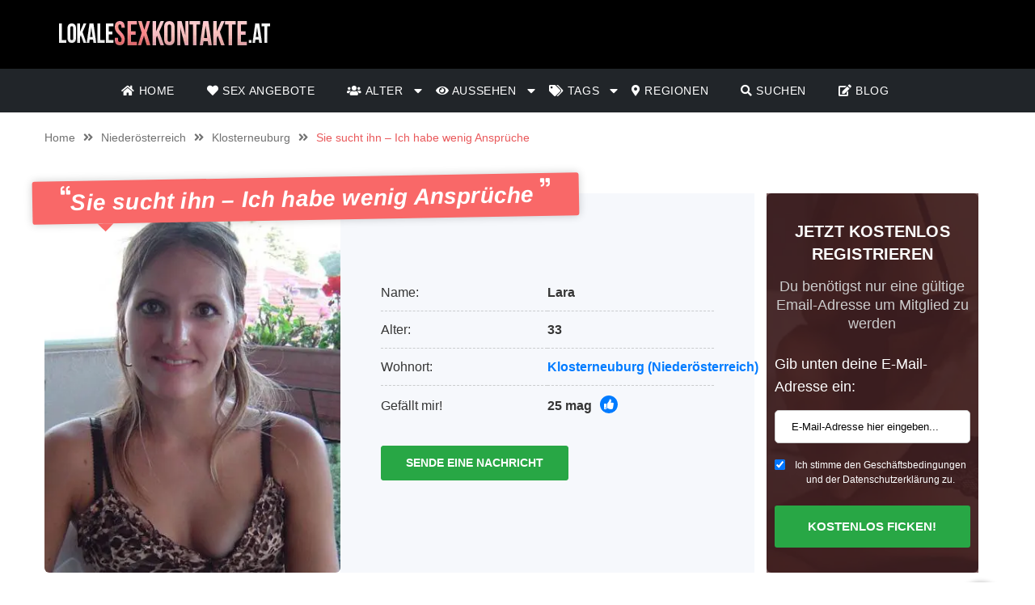

--- FILE ---
content_type: text/html; charset=UTF-8
request_url: https://lokalesexkontakte.at/angebot/sie-sucht-ihn-ich-habe-wenig-anspruche/
body_size: 16143
content:
<!doctype html><html class="no-js" lang="nl-NL"><head><meta charset="UTF-8" /><meta http-equiv="x-ua-compatible" content="ie=edge"><meta name="description" content="Du musst recht groß sein, ca. in meinem Alter sein und dich gut um Frauen kümmern und schön gefällst du mir. Außerdem solltest du ein Sexkontakt aus K..."><meta name="viewport" content="width=device-width, initial-scale=1, shrink-to-fit=no"><meta name="theme-color" content="#FF6B2D"><link rel="stylesheet" media="print" onload="this.onload=null;this.media='all';" id="ao_optimized_gfonts" href="https://fonts.googleapis.com/css?family=Lato%3A300%2C400%2C700%2C800%2C900&amp;display=swap"><link rel="shortcut icon" href="https://lokalesexkontakte.at/wp-content/themes/wpb/assets/img/favicon.png" type="image/x-icon"><link rel="icon" href="https://lokalesexkontakte.at/wp-content/themes/wpb/assets/img/favicon.png" type="image/x-icon"><meta name='robots' content='index, follow, max-image-preview:large, max-snippet:-1, max-video-preview:-1' /><title>Sie sucht ihn - Ich habe wenig Ansprüche - lokalesexkontakte.at</title><link rel="canonical" href="https://lokalesexkontakte.at/angebot/sie-sucht-ihn-ich-habe-wenig-anspruche/" /><meta name="twitter:card" content="summary_large_image" /><meta name="twitter:title" content="Sie sucht ihn - Ich habe wenig Ansprüche - lokalesexkontakte.at" /><meta name="twitter:image" content="https://lokalesexkontakte.at/wp-content/uploads/2021/03/146679.jpg" /><meta name="twitter:label1" content="Geschatte leestijd" /><meta name="twitter:data1" content="1 minuut" /> <script type="application/ld+json" class="yoast-schema-graph">{"@context":"https://schema.org","@graph":[{"@type":"WebPage","@id":"https://lokalesexkontakte.at/angebot/sie-sucht-ihn-ich-habe-wenig-anspruche/","url":"https://lokalesexkontakte.at/angebot/sie-sucht-ihn-ich-habe-wenig-anspruche/","name":"Sie sucht ihn - Ich habe wenig Ansprüche - lokalesexkontakte.at","isPartOf":{"@id":"https://lokalesexkontakte.at/#website"},"primaryImageOfPage":{"@id":"https://lokalesexkontakte.at/angebot/sie-sucht-ihn-ich-habe-wenig-anspruche/#primaryimage"},"image":{"@id":"https://lokalesexkontakte.at/angebot/sie-sucht-ihn-ich-habe-wenig-anspruche/#primaryimage"},"thumbnailUrl":"https://lokalesexkontakte.at/wp-content/uploads/2021/03/146679.jpg","datePublished":"2021-03-23T07:43:37+00:00","dateModified":"2024-06-22T02:56:02+00:00","breadcrumb":{"@id":"https://lokalesexkontakte.at/angebot/sie-sucht-ihn-ich-habe-wenig-anspruche/#breadcrumb"},"inLanguage":"nl-NL","potentialAction":[{"@type":"ReadAction","target":["https://lokalesexkontakte.at/angebot/sie-sucht-ihn-ich-habe-wenig-anspruche/"]}]},{"@type":"ImageObject","inLanguage":"nl-NL","@id":"https://lokalesexkontakte.at/angebot/sie-sucht-ihn-ich-habe-wenig-anspruche/#primaryimage","url":"https://lokalesexkontakte.at/wp-content/uploads/2021/03/146679.jpg","contentUrl":"https://lokalesexkontakte.at/wp-content/uploads/2021/03/146679.jpg","width":500,"height":500},{"@type":"BreadcrumbList","@id":"https://lokalesexkontakte.at/angebot/sie-sucht-ihn-ich-habe-wenig-anspruche/#breadcrumb","itemListElement":[{"@type":"ListItem","position":1,"name":"Home","item":"https://lokalesexkontakte.at/"},{"@type":"ListItem","position":2,"name":"Angebot","item":"https://lokalesexkontakte.at/angebot/"},{"@type":"ListItem","position":3,"name":"Sie sucht ihn &#8211; Ich habe wenig Ansprüche"}]},{"@type":"WebSite","@id":"https://lokalesexkontakte.at/#website","url":"https://lokalesexkontakte.at/","name":"lokalesexkontakte.at","description":"Auf der Suche nach einem Sexkontakt? Auf lokalesexkontakte.at findest du sofort Sexanzeigen aus deiner Umgebung.","publisher":{"@id":"https://lokalesexkontakte.at/#organization"},"potentialAction":[{"@type":"SearchAction","target":{"@type":"EntryPoint","urlTemplate":"https://lokalesexkontakte.at/?s={search_term_string}"},"query-input":{"@type":"PropertyValueSpecification","valueRequired":true,"valueName":"search_term_string"}}],"inLanguage":"nl-NL"},{"@type":"Organization","@id":"https://lokalesexkontakte.at/#organization","name":"lokalesexkontakte.at","url":"https://lokalesexkontakte.at/","logo":{"@type":"ImageObject","inLanguage":"nl-NL","@id":"https://lokalesexkontakte.at/#/schema/logo/image/","url":"https://lokalesexkontakte.at/wp-content/uploads/2020/12/cropped-Lokalesexkontakte.at_.png","contentUrl":"https://lokalesexkontakte.at/wp-content/uploads/2020/12/cropped-Lokalesexkontakte.at_.png","width":287,"height":45,"caption":"lokalesexkontakte.at"},"image":{"@id":"https://lokalesexkontakte.at/#/schema/logo/image/"}}]}</script> <link href='https://fonts.gstatic.com' crossorigin='anonymous' rel='preconnect' /><link rel="alternate" type="application/rss+xml" title="lokalesexkontakte.at &raquo; Sie sucht ihn &#8211; Ich habe wenig Ansprüche reacties feed" href="https://lokalesexkontakte.at/angebot/sie-sucht-ihn-ich-habe-wenig-anspruche/feed/" /><link rel="alternate" title="oEmbed (JSON)" type="application/json+oembed" href="https://lokalesexkontakte.at/wp-json/oembed/1.0/embed?url=https%3A%2F%2Flokalesexkontakte.at%2Fangebot%2Fsie-sucht-ihn-ich-habe-wenig-anspruche%2F" /><link rel="alternate" title="oEmbed (XML)" type="text/xml+oembed" href="https://lokalesexkontakte.at/wp-json/oembed/1.0/embed?url=https%3A%2F%2Flokalesexkontakte.at%2Fangebot%2Fsie-sucht-ihn-ich-habe-wenig-anspruche%2F&#038;format=xml" /><style id='wp-img-auto-sizes-contain-inline-css' type='text/css'>img:is([sizes=auto i],[sizes^="auto," i]){contain-intrinsic-size:3000px 1500px}
/*# sourceURL=wp-img-auto-sizes-contain-inline-css */</style><style id='wp-block-library-inline-css' type='text/css'>:root{--wp-block-synced-color:#7a00df;--wp-block-synced-color--rgb:122,0,223;--wp-bound-block-color:var(--wp-block-synced-color);--wp-editor-canvas-background:#ddd;--wp-admin-theme-color:#007cba;--wp-admin-theme-color--rgb:0,124,186;--wp-admin-theme-color-darker-10:#006ba1;--wp-admin-theme-color-darker-10--rgb:0,107,160.5;--wp-admin-theme-color-darker-20:#005a87;--wp-admin-theme-color-darker-20--rgb:0,90,135;--wp-admin-border-width-focus:2px}@media (min-resolution:192dpi){:root{--wp-admin-border-width-focus:1.5px}}.wp-element-button{cursor:pointer}:root .has-very-light-gray-background-color{background-color:#eee}:root .has-very-dark-gray-background-color{background-color:#313131}:root .has-very-light-gray-color{color:#eee}:root .has-very-dark-gray-color{color:#313131}:root .has-vivid-green-cyan-to-vivid-cyan-blue-gradient-background{background:linear-gradient(135deg,#00d084,#0693e3)}:root .has-purple-crush-gradient-background{background:linear-gradient(135deg,#34e2e4,#4721fb 50%,#ab1dfe)}:root .has-hazy-dawn-gradient-background{background:linear-gradient(135deg,#faaca8,#dad0ec)}:root .has-subdued-olive-gradient-background{background:linear-gradient(135deg,#fafae1,#67a671)}:root .has-atomic-cream-gradient-background{background:linear-gradient(135deg,#fdd79a,#004a59)}:root .has-nightshade-gradient-background{background:linear-gradient(135deg,#330968,#31cdcf)}:root .has-midnight-gradient-background{background:linear-gradient(135deg,#020381,#2874fc)}:root{--wp--preset--font-size--normal:16px;--wp--preset--font-size--huge:42px}.has-regular-font-size{font-size:1em}.has-larger-font-size{font-size:2.625em}.has-normal-font-size{font-size:var(--wp--preset--font-size--normal)}.has-huge-font-size{font-size:var(--wp--preset--font-size--huge)}.has-text-align-center{text-align:center}.has-text-align-left{text-align:left}.has-text-align-right{text-align:right}.has-fit-text{white-space:nowrap!important}#end-resizable-editor-section{display:none}.aligncenter{clear:both}.items-justified-left{justify-content:flex-start}.items-justified-center{justify-content:center}.items-justified-right{justify-content:flex-end}.items-justified-space-between{justify-content:space-between}.screen-reader-text{border:0;clip-path:inset(50%);height:1px;margin:-1px;overflow:hidden;padding:0;position:absolute;width:1px;word-wrap:normal!important}.screen-reader-text:focus{background-color:#ddd;clip-path:none;color:#444;display:block;font-size:1em;height:auto;left:5px;line-height:normal;padding:15px 23px 14px;text-decoration:none;top:5px;width:auto;z-index:100000}html :where(.has-border-color){border-style:solid}html :where([style*=border-top-color]){border-top-style:solid}html :where([style*=border-right-color]){border-right-style:solid}html :where([style*=border-bottom-color]){border-bottom-style:solid}html :where([style*=border-left-color]){border-left-style:solid}html :where([style*=border-width]){border-style:solid}html :where([style*=border-top-width]){border-top-style:solid}html :where([style*=border-right-width]){border-right-style:solid}html :where([style*=border-bottom-width]){border-bottom-style:solid}html :where([style*=border-left-width]){border-left-style:solid}html :where(img[class*=wp-image-]){height:auto;max-width:100%}:where(figure){margin:0 0 1em}html :where(.is-position-sticky){--wp-admin--admin-bar--position-offset:var(--wp-admin--admin-bar--height,0px)}@media screen and (max-width:600px){html :where(.is-position-sticky){--wp-admin--admin-bar--position-offset:0px}}

/*# sourceURL=wp-block-library-inline-css */</style><style id='global-styles-inline-css' type='text/css'>:root{--wp--preset--aspect-ratio--square: 1;--wp--preset--aspect-ratio--4-3: 4/3;--wp--preset--aspect-ratio--3-4: 3/4;--wp--preset--aspect-ratio--3-2: 3/2;--wp--preset--aspect-ratio--2-3: 2/3;--wp--preset--aspect-ratio--16-9: 16/9;--wp--preset--aspect-ratio--9-16: 9/16;--wp--preset--color--black: #000000;--wp--preset--color--cyan-bluish-gray: #abb8c3;--wp--preset--color--white: #ffffff;--wp--preset--color--pale-pink: #f78da7;--wp--preset--color--vivid-red: #cf2e2e;--wp--preset--color--luminous-vivid-orange: #ff6900;--wp--preset--color--luminous-vivid-amber: #fcb900;--wp--preset--color--light-green-cyan: #7bdcb5;--wp--preset--color--vivid-green-cyan: #00d084;--wp--preset--color--pale-cyan-blue: #8ed1fc;--wp--preset--color--vivid-cyan-blue: #0693e3;--wp--preset--color--vivid-purple: #9b51e0;--wp--preset--gradient--vivid-cyan-blue-to-vivid-purple: linear-gradient(135deg,rgb(6,147,227) 0%,rgb(155,81,224) 100%);--wp--preset--gradient--light-green-cyan-to-vivid-green-cyan: linear-gradient(135deg,rgb(122,220,180) 0%,rgb(0,208,130) 100%);--wp--preset--gradient--luminous-vivid-amber-to-luminous-vivid-orange: linear-gradient(135deg,rgb(252,185,0) 0%,rgb(255,105,0) 100%);--wp--preset--gradient--luminous-vivid-orange-to-vivid-red: linear-gradient(135deg,rgb(255,105,0) 0%,rgb(207,46,46) 100%);--wp--preset--gradient--very-light-gray-to-cyan-bluish-gray: linear-gradient(135deg,rgb(238,238,238) 0%,rgb(169,184,195) 100%);--wp--preset--gradient--cool-to-warm-spectrum: linear-gradient(135deg,rgb(74,234,220) 0%,rgb(151,120,209) 20%,rgb(207,42,186) 40%,rgb(238,44,130) 60%,rgb(251,105,98) 80%,rgb(254,248,76) 100%);--wp--preset--gradient--blush-light-purple: linear-gradient(135deg,rgb(255,206,236) 0%,rgb(152,150,240) 100%);--wp--preset--gradient--blush-bordeaux: linear-gradient(135deg,rgb(254,205,165) 0%,rgb(254,45,45) 50%,rgb(107,0,62) 100%);--wp--preset--gradient--luminous-dusk: linear-gradient(135deg,rgb(255,203,112) 0%,rgb(199,81,192) 50%,rgb(65,88,208) 100%);--wp--preset--gradient--pale-ocean: linear-gradient(135deg,rgb(255,245,203) 0%,rgb(182,227,212) 50%,rgb(51,167,181) 100%);--wp--preset--gradient--electric-grass: linear-gradient(135deg,rgb(202,248,128) 0%,rgb(113,206,126) 100%);--wp--preset--gradient--midnight: linear-gradient(135deg,rgb(2,3,129) 0%,rgb(40,116,252) 100%);--wp--preset--font-size--small: 13px;--wp--preset--font-size--medium: 20px;--wp--preset--font-size--large: 36px;--wp--preset--font-size--x-large: 42px;--wp--preset--spacing--20: 0.44rem;--wp--preset--spacing--30: 0.67rem;--wp--preset--spacing--40: 1rem;--wp--preset--spacing--50: 1.5rem;--wp--preset--spacing--60: 2.25rem;--wp--preset--spacing--70: 3.38rem;--wp--preset--spacing--80: 5.06rem;--wp--preset--shadow--natural: 6px 6px 9px rgba(0, 0, 0, 0.2);--wp--preset--shadow--deep: 12px 12px 50px rgba(0, 0, 0, 0.4);--wp--preset--shadow--sharp: 6px 6px 0px rgba(0, 0, 0, 0.2);--wp--preset--shadow--outlined: 6px 6px 0px -3px rgb(255, 255, 255), 6px 6px rgb(0, 0, 0);--wp--preset--shadow--crisp: 6px 6px 0px rgb(0, 0, 0);}:where(.is-layout-flex){gap: 0.5em;}:where(.is-layout-grid){gap: 0.5em;}body .is-layout-flex{display: flex;}.is-layout-flex{flex-wrap: wrap;align-items: center;}.is-layout-flex > :is(*, div){margin: 0;}body .is-layout-grid{display: grid;}.is-layout-grid > :is(*, div){margin: 0;}:where(.wp-block-columns.is-layout-flex){gap: 2em;}:where(.wp-block-columns.is-layout-grid){gap: 2em;}:where(.wp-block-post-template.is-layout-flex){gap: 1.25em;}:where(.wp-block-post-template.is-layout-grid){gap: 1.25em;}.has-black-color{color: var(--wp--preset--color--black) !important;}.has-cyan-bluish-gray-color{color: var(--wp--preset--color--cyan-bluish-gray) !important;}.has-white-color{color: var(--wp--preset--color--white) !important;}.has-pale-pink-color{color: var(--wp--preset--color--pale-pink) !important;}.has-vivid-red-color{color: var(--wp--preset--color--vivid-red) !important;}.has-luminous-vivid-orange-color{color: var(--wp--preset--color--luminous-vivid-orange) !important;}.has-luminous-vivid-amber-color{color: var(--wp--preset--color--luminous-vivid-amber) !important;}.has-light-green-cyan-color{color: var(--wp--preset--color--light-green-cyan) !important;}.has-vivid-green-cyan-color{color: var(--wp--preset--color--vivid-green-cyan) !important;}.has-pale-cyan-blue-color{color: var(--wp--preset--color--pale-cyan-blue) !important;}.has-vivid-cyan-blue-color{color: var(--wp--preset--color--vivid-cyan-blue) !important;}.has-vivid-purple-color{color: var(--wp--preset--color--vivid-purple) !important;}.has-black-background-color{background-color: var(--wp--preset--color--black) !important;}.has-cyan-bluish-gray-background-color{background-color: var(--wp--preset--color--cyan-bluish-gray) !important;}.has-white-background-color{background-color: var(--wp--preset--color--white) !important;}.has-pale-pink-background-color{background-color: var(--wp--preset--color--pale-pink) !important;}.has-vivid-red-background-color{background-color: var(--wp--preset--color--vivid-red) !important;}.has-luminous-vivid-orange-background-color{background-color: var(--wp--preset--color--luminous-vivid-orange) !important;}.has-luminous-vivid-amber-background-color{background-color: var(--wp--preset--color--luminous-vivid-amber) !important;}.has-light-green-cyan-background-color{background-color: var(--wp--preset--color--light-green-cyan) !important;}.has-vivid-green-cyan-background-color{background-color: var(--wp--preset--color--vivid-green-cyan) !important;}.has-pale-cyan-blue-background-color{background-color: var(--wp--preset--color--pale-cyan-blue) !important;}.has-vivid-cyan-blue-background-color{background-color: var(--wp--preset--color--vivid-cyan-blue) !important;}.has-vivid-purple-background-color{background-color: var(--wp--preset--color--vivid-purple) !important;}.has-black-border-color{border-color: var(--wp--preset--color--black) !important;}.has-cyan-bluish-gray-border-color{border-color: var(--wp--preset--color--cyan-bluish-gray) !important;}.has-white-border-color{border-color: var(--wp--preset--color--white) !important;}.has-pale-pink-border-color{border-color: var(--wp--preset--color--pale-pink) !important;}.has-vivid-red-border-color{border-color: var(--wp--preset--color--vivid-red) !important;}.has-luminous-vivid-orange-border-color{border-color: var(--wp--preset--color--luminous-vivid-orange) !important;}.has-luminous-vivid-amber-border-color{border-color: var(--wp--preset--color--luminous-vivid-amber) !important;}.has-light-green-cyan-border-color{border-color: var(--wp--preset--color--light-green-cyan) !important;}.has-vivid-green-cyan-border-color{border-color: var(--wp--preset--color--vivid-green-cyan) !important;}.has-pale-cyan-blue-border-color{border-color: var(--wp--preset--color--pale-cyan-blue) !important;}.has-vivid-cyan-blue-border-color{border-color: var(--wp--preset--color--vivid-cyan-blue) !important;}.has-vivid-purple-border-color{border-color: var(--wp--preset--color--vivid-purple) !important;}.has-vivid-cyan-blue-to-vivid-purple-gradient-background{background: var(--wp--preset--gradient--vivid-cyan-blue-to-vivid-purple) !important;}.has-light-green-cyan-to-vivid-green-cyan-gradient-background{background: var(--wp--preset--gradient--light-green-cyan-to-vivid-green-cyan) !important;}.has-luminous-vivid-amber-to-luminous-vivid-orange-gradient-background{background: var(--wp--preset--gradient--luminous-vivid-amber-to-luminous-vivid-orange) !important;}.has-luminous-vivid-orange-to-vivid-red-gradient-background{background: var(--wp--preset--gradient--luminous-vivid-orange-to-vivid-red) !important;}.has-very-light-gray-to-cyan-bluish-gray-gradient-background{background: var(--wp--preset--gradient--very-light-gray-to-cyan-bluish-gray) !important;}.has-cool-to-warm-spectrum-gradient-background{background: var(--wp--preset--gradient--cool-to-warm-spectrum) !important;}.has-blush-light-purple-gradient-background{background: var(--wp--preset--gradient--blush-light-purple) !important;}.has-blush-bordeaux-gradient-background{background: var(--wp--preset--gradient--blush-bordeaux) !important;}.has-luminous-dusk-gradient-background{background: var(--wp--preset--gradient--luminous-dusk) !important;}.has-pale-ocean-gradient-background{background: var(--wp--preset--gradient--pale-ocean) !important;}.has-electric-grass-gradient-background{background: var(--wp--preset--gradient--electric-grass) !important;}.has-midnight-gradient-background{background: var(--wp--preset--gradient--midnight) !important;}.has-small-font-size{font-size: var(--wp--preset--font-size--small) !important;}.has-medium-font-size{font-size: var(--wp--preset--font-size--medium) !important;}.has-large-font-size{font-size: var(--wp--preset--font-size--large) !important;}.has-x-large-font-size{font-size: var(--wp--preset--font-size--x-large) !important;}
/*# sourceURL=global-styles-inline-css */</style><style id='classic-theme-styles-inline-css' type='text/css'>/*! This file is auto-generated */
.wp-block-button__link{color:#fff;background-color:#32373c;border-radius:9999px;box-shadow:none;text-decoration:none;padding:calc(.667em + 2px) calc(1.333em + 2px);font-size:1.125em}.wp-block-file__button{background:#32373c;color:#fff;text-decoration:none}
/*# sourceURL=/wp-includes/css/classic-themes.min.css */</style><link rel='stylesheet' id='bootstrap-css' href='https://lokalesexkontakte.at/wp-content/themes/wpb/assets/bower_components/bootstrap/dist/css/bootstrap.min.css' type='text/css' media='all' /><link rel='stylesheet' id='fa-free-css' href='https://lokalesexkontakte.at/wp-content/themes/wpb/assets/bower_components/fontawesome/css/all.min.css' type='text/css' media='all' /><link rel='stylesheet' id='owl-carousel-2-css' href='https://lokalesexkontakte.at/wp-content/themes/wpb/assets/bower_components/owl.carousel/dist/assets/owl.carousel.min.css' type='text/css' media='all' /><link rel='stylesheet' id='animate-css' href='https://lokalesexkontakte.at/wp-content/cache/autoptimize/css/autoptimize_single_cb67371414710491ee3730390d1efb33.css' type='text/css' media='all' /><link rel='stylesheet' id='fancybox-css' href='https://lokalesexkontakte.at/wp-content/themes/wpb/assets/bower_components/fancybox-master/dist/jquery.fancybox.min.css' type='text/css' media='all' /><link rel='stylesheet' id='general-css' href='https://lokalesexkontakte.at/wp-content/themes/wpb/assets/css/general.min.css' type='text/css' media='all' /> <script defer type="text/javascript" src="https://lokalesexkontakte.at/wp-includes/js/jquery/jquery.min.js" id="jquery-core-js"></script> <script defer type="text/javascript" src="https://lokalesexkontakte.at/wp-includes/js/jquery/jquery-migrate.min.js" id="jquery-migrate-js"></script> <link rel="https://api.w.org/" href="https://lokalesexkontakte.at/wp-json/" /><link rel="EditURI" type="application/rsd+xml" title="RSD" href="https://lokalesexkontakte.at/xmlrpc.php?rsd" /><meta name="generator" content="WordPress 6.9" /><link rel='shortlink' href='https://lokalesexkontakte.at/?p=2440' /><style type="text/css">.recentcomments a{display:inline !important;padding:0 !important;margin:0 !important;}</style><link rel="icon" href="https://lokalesexkontakte.at/wp-content/uploads/2025/03/cropped-lokalesexkontakte.ch_32px-32x32.png" sizes="32x32" /><link rel="icon" href="https://lokalesexkontakte.at/wp-content/uploads/2025/03/cropped-lokalesexkontakte.ch_32px-192x192.png" sizes="192x192" /><link rel="apple-touch-icon" href="https://lokalesexkontakte.at/wp-content/uploads/2025/03/cropped-lokalesexkontakte.ch_32px-180x180.png" /><meta name="msapplication-TileImage" content="https://lokalesexkontakte.at/wp-content/uploads/2025/03/cropped-lokalesexkontakte.ch_32px-270x270.png" /><style type="text/css" id="wp-custom-css">#mainHeader .top-bar .header-logo{
	max-width: 300px;
}
#single-advertentie .data .dtap{
	white-space: nowrap;
}
#single-advertentie .data p span a{
	color: #007bff;
}
#single-advertentie .bg-darkg{
	height: 469px
}
@media (max-width: 767px){
	#single-advertentie .bg-darkg {
		height: 300px !important;
	}
}
@media (max-width: 992px){
	.spotlight {
    margin-top: -30px;
}
	.spotlight .container-fluid{
		padding: 0px
	}
	.spotlight ul li img{
		width: 32px
	}
	#single-advertentie .bg-darkg{
	  height: auto
}
}
@media (max-width: 768px){
.spotlight {
    margin-top: 0px;
}
	.spotlight ul li img{
		width: auto
	}
	
}
#mainFooter .bottom-info .container {
	font-size: 11px !important;
}
#mainFooter .bottom-info {
    background: #3b3b40;
    color: #fff;
    border-top: 2px solid #ebebeb;
}
.legalDisclaimerContainer{
	position:fixed;
	z-index:2000;
	top:0;
	right:0;
	bottom:0;
	left:0;
	display:-webkit-box;
	display:-webkit-flex;
	display: -ms-flexbox;
	display: flex;
	-webkit-align-items:center;
	-ms-flex-align:center;
	align-items:center;
	-webkit-box-pack:center;
	-webkit-justify-content:center;
	-ms-flex-pack:center;
	justify-content:center;
	padding:10px;
	background-color:rgba(31,24,55,.96);
}
.legalDisclaimer{
		font-size:11px;
		border-radius:10px
}
.legalDisclaimer .content{
		overflow: auto;
		width:100%;
		max-width: 680px;
	  margin: auto;
		padding:15px 15px 0;
		border-radius:5px;
		background-color:#fff;
		color:#fff;
		text-align:left;
}
.legalDisclaimer .content .tit{
	font-size:20px;
	color: #fff;
	line-height: 28px;
}
.legalDisclaimer .content .tit strong{
	color: #ef2135
}
.legalDisclaimer .ui{
		padding:15px;
		border-radius:0 0 5px 5px;
		background-color: transparent;
		max-width:500px;
}
.legalDisclaimer .ui .btn{
		width: 100%;
		border-color: #49499c;
    background: #49499c;
    box-shadow: 0 5px 0 0 #37375d !important;
	  color: #fff;
	  position: relative;
}
.legalDisclaimer .ui .btn i{
    background: rgba(0,0,0,.2);
    font-size: 20px;
    color: #00ff3d;
	  position: absolute;
    top: 0;
    left: 0;
    height: 100%;
    padding: 15px;
}
.legalDisclaimer .ui a{
	color: #fff;
	text-decoration: underline;
}
@media (max-width: 767px){
	.legalDisclaimerContainer{
		padding: 0;
	}
	.legalDisclaimer{
		height: 100%;
		border-radius: unset;
	}
	.legalDisclaimer .content{
		width: 100%;
    height: 100%;
		max-width: none;
		padding-top: 90%;
		padding-bottom: 145px;
		background: linear-gradient(
0deg,#a7928d,hsla(0,0%,100%,0));
		-ms-overflow-style: none;  /* IE and Edge */
  scrollbar-width: none;  /* Firefox */
	}

.legalDisclaimer .content.scroll{
	background: linear-gradient( 
0deg,#a7928d,#80756f61) !important;
	transition: 1s ease-out;
	backdrop-filter: blur(4px);
	}
	.legalDisclaimer .content::-webkit-scrollbar {
  display: none;
}
	.legalDisclaimer .ui.ui2.scroll{
		width: 100%;
    max-width: none;
    border-top: 2px solid #f8f9fa;
    background: transparent;
	}
	.legalDisclaimer .ui.ui2{
		position: absolute;
    bottom: 0;
    width: 100%;
    left: 0;
		max-width: none;
		background: #a7928d;
		color: #fff;
	}
	
}

.onlyhome{
	display: none;
}
.page-template-front-page .onlyhome{
	display: block;
}

#mainHeader .menu-bar ul li .sub-menu.show{
	background: #202529;
	width: 200%;
	min-width:450px;
}
#mainHeader .menu-bar ul li .sub-menu li{
	display: inline-block;
	width: 50%
	
}
#mainHeader .menu-bar ul li .sub-menu li:before{
	content: "» ";
	color: #fff;
	position: absolute;
	top: 10px;
}
#mainHeader .menu-bar ul li .sub-menu li a{
	transition: .3s ease-out;
	text-decoration: none;
	padding: 15px;
}
#mainHeader .menu-bar ul li .sub-menu li a:hover{
	color: #e9595b;
	text-decoration: none!important
}

#mainHeader .menu-bar ul li.menu-item-has-children:before{
	content: "\f0d7";
	font-family: "Font Awesome 5 Free";
	font-size: 16px;
	color: #fff;
	font-weight: 600;
	position: absolute;
	right: -3px;
	top: 0;
	bottom: 0;
	margin: auto;
}
#mainHeader .mobile-menu ul li ul {
	background-color: #d6494b;
}
#mainHeader .mobile-menu ul li:hover {
    background: rgb(14 13 13);
}
#mainHeader .mobile-menu ul li a {
	color:#fff;
}
#mainHeader .mobile-menu ul li ul li a:hover {
    padding-left: 10px; 
}
#mainFooter .widget-area h3{
	padding-top:30px;
}
#mainFooter .widget-area h4{
	padding-top: 20px;
}

.mobile-hero .promo .p-wrapper form select{
	padding-right: 30px;
	border-radius: 50px;
	-webkit-appearance: none;
  -moz-appearance: none;
  -o-appearance: none;
}
.mobile-hero .promo .p-wrapper form select+i.fas{
	float: right;
	color: #998F89;
  margin-top: -55px;
  margin-right: 10px;
  pointer-events: none;
  background-color: #fff;
  padding-right: 5px;
	font-size: 18px;

}
.mobile-hero .promo .p-wrapper form select::after{
	content: '\f055'; 
    font-family: 'Font Awesome 5 Free';
    position: absolute;
    top: 50%;
    right: 5px;
    transform: translateY(-50%);
    pointer-events: none;
}

#mainHeader .mobile-menu{
	position: absolute;
}

#mainHeader .mobile-menu ul li ul{
	background: #4B4B50;
}

#mainHeader .mobile-menu ul li.menu-item-has-children:before{
	content: "\f0d7";
	font-family: "Font Awesome 5 Free";
	font-size: 16px;
	color: #fff;
	font-weight: 600;
	position: absolute;
	right: 15px;
	top: 0;
	bottom: 0;
	margin: auto;
}</style> <script defer src="https://www.googletagmanager.com/gtag/js?id=UA-229315469-3"></script> <script defer src="[data-uri]"></script> </head><body class="wp-singular angebot-template-default single single-angebot postid-2440 wp-custom-logo wp-theme-wpb body_class"><header id="mainHeader"><div class="container-fluid sm-menu-container d-lg-none"> <button class="menu-toggler"> <span></span> <span></span> <span></span> </button><div class="header-logo"> <a href="https://lokalesexkontakte.at/" class="custom-logo-link" rel="home"><img width="287" height="45" src="https://lokalesexkontakte.at/wp-content/uploads/2020/12/cropped-Lokalesexkontakte.at_.png" class="custom-logo" alt="lokalesexkontakte.at" decoding="async" /></a></div> <a href="#" class="search-icon d-none"><i class="fas fa-search"></i></a><div class="mobile-menu mobile-main-menu text-center"><div class="header-logo"> <a href="https://lokalesexkontakte.at/" class="custom-logo-link" rel="home"><img width="287" height="45" src="https://lokalesexkontakte.at/wp-content/uploads/2020/12/cropped-Lokalesexkontakte.at_.png" class="custom-logo" alt="lokalesexkontakte.at" decoding="async" /></a></div><ul id="menu-headermenu" class="navbar-nav mobile"><li id="menu-item-21" class="menu-item menu-item-type-post_type menu-item-object-page menu-item-home menu-item-21"><a href="https://lokalesexkontakte.at/"><i class="fas fa-home"></i> Home</a></li><li id="menu-item-1457" class="menu-item menu-item-type-post_type_archive menu-item-object-angebot menu-item-1457"><a href="https://lokalesexkontakte.at/angebot/"><i class="fas fa-heart"></i> Sex Angebote</a></li><li id="menu-item-3685" class="menu-item menu-item-type-custom menu-item-object-custom menu-item-has-children menu-item-3685"><a href="#"><i class="fas fa-users"></i> Alter</a><ul class="sub-menu"><li id="menu-item-3691" class="menu-item menu-item-type-taxonomy menu-item-object-tag_adv menu-item-3691"><a href="https://lokalesexkontakte.at/teenager/">Teenager</a></li><li id="menu-item-3687" class="menu-item menu-item-type-taxonomy menu-item-object-tag_adv menu-item-3687"><a href="https://lokalesexkontakte.at/20-bis-30/">20 bis 30</a></li><li id="menu-item-3688" class="menu-item menu-item-type-taxonomy menu-item-object-tag_adv current-angebot-ancestor current-menu-parent current-angebot-parent menu-item-3688"><a href="https://lokalesexkontakte.at/30-bis-40/">30 bis 40</a></li><li id="menu-item-3689" class="menu-item menu-item-type-taxonomy menu-item-object-tag_adv menu-item-3689"><a href="https://lokalesexkontakte.at/40-bis-50/">40 bis 50</a></li><li id="menu-item-3690" class="menu-item menu-item-type-taxonomy menu-item-object-tag_adv menu-item-3690"><a href="https://lokalesexkontakte.at/reife-frauen/">Reife Frauen</a></li></ul></li><li id="menu-item-3686" class="menu-item menu-item-type-custom menu-item-object-custom menu-item-has-children menu-item-3686"><a href="#"><i class="fas fa-eye"></i> Aussehen</a><ul class="sub-menu"><li id="menu-item-3694" class="menu-item menu-item-type-taxonomy menu-item-object-tag_adv current-angebot-ancestor current-menu-parent current-angebot-parent menu-item-3694"><a href="https://lokalesexkontakte.at/blondinen/">Blondinen</a></li><li id="menu-item-3695" class="menu-item menu-item-type-taxonomy menu-item-object-tag_adv menu-item-3695"><a href="https://lokalesexkontakte.at/brunetten/">Brünetten</a></li><li id="menu-item-3703" class="menu-item menu-item-type-taxonomy menu-item-object-tag_adv menu-item-3703"><a href="https://lokalesexkontakte.at/rothaarig/">Rothaarig</a></li><li id="menu-item-3697" class="menu-item menu-item-type-taxonomy menu-item-object-tag_adv current-angebot-ancestor current-menu-parent current-angebot-parent menu-item-3697"><a href="https://lokalesexkontakte.at/dicke-titten/">Dicke Titten</a></li><li id="menu-item-3701" class="menu-item menu-item-type-taxonomy menu-item-object-tag_adv menu-item-3701"><a href="https://lokalesexkontakte.at/kleine-bruste/">Kleine Brüste</a></li><li id="menu-item-3698" class="menu-item menu-item-type-taxonomy menu-item-object-tag_adv menu-item-3698"><a href="https://lokalesexkontakte.at/grose-arsche/">Große Ärsche</a></li><li id="menu-item-3700" class="menu-item menu-item-type-taxonomy menu-item-object-tag_adv menu-item-3700"><a href="https://lokalesexkontakte.at/kleine-arsche/">Kleine Ärsche</a></li><li id="menu-item-3696" class="menu-item menu-item-type-taxonomy menu-item-object-tag_adv menu-item-3696"><a href="https://lokalesexkontakte.at/dicke-frauen/">Dicke Frauen</a></li><li id="menu-item-3705" class="menu-item menu-item-type-taxonomy menu-item-object-tag_adv menu-item-3705"><a href="https://lokalesexkontakte.at/sportliche-frauen/">Sportliche Frauen</a></li><li id="menu-item-3706" class="menu-item menu-item-type-taxonomy menu-item-object-tag_adv menu-item-3706"><a href="https://lokalesexkontakte.at/tatowierte-frauen/">Tätowierte Frauen</a></li><li id="menu-item-3693" class="menu-item menu-item-type-taxonomy menu-item-object-tag_adv menu-item-3693"><a href="https://lokalesexkontakte.at/asiatinnen/">Asiatinnen</a></li><li id="menu-item-3702" class="menu-item menu-item-type-taxonomy menu-item-object-tag_adv menu-item-3702"><a href="https://lokalesexkontakte.at/latinas/">Latinas</a></li><li id="menu-item-3704" class="menu-item menu-item-type-taxonomy menu-item-object-tag_adv menu-item-3704"><a href="https://lokalesexkontakte.at/schwarze-frauen/">Schwarze Frauen</a></li><li id="menu-item-3692" class="menu-item menu-item-type-taxonomy menu-item-object-tag_adv menu-item-3692"><a href="https://lokalesexkontakte.at/arabische-frauen/">Arabische Frauen</a></li><li id="menu-item-3699" class="menu-item menu-item-type-taxonomy menu-item-object-tag_adv menu-item-3699"><a href="https://lokalesexkontakte.at/indische-frauen/">Indische Frauen</a></li></ul></li><li id="menu-item-2166" class="menu-item menu-item-type-post_type menu-item-object-page menu-item-has-children menu-item-2166"><a href="https://lokalesexkontakte.at/tags/"><i class="fas fa-tags"></i> Tags</a><ul class="sub-menu"><li id="menu-item-5421" class="menu-item menu-item-type-taxonomy menu-item-object-tag_adv menu-item-5421"><a href="https://lokalesexkontakte.at/domina/">Domina</a></li><li id="menu-item-5422" class="menu-item menu-item-type-taxonomy menu-item-object-tag_adv menu-item-5422"><a href="https://lokalesexkontakte.at/sex-bazar/">Sex Bazar</a></li><li id="menu-item-5423" class="menu-item menu-item-type-taxonomy menu-item-object-tag_adv menu-item-5423"><a href="https://lokalesexkontakte.at/sex-free/">Sex free</a></li><li id="menu-item-5424" class="menu-item menu-item-type-taxonomy menu-item-object-tag_adv menu-item-5424"><a href="https://lokalesexkontakte.at/sklavin/">Sklavin</a></li></ul></li><li id="menu-item-25" class="menu-item menu-item-type-post_type menu-item-object-page menu-item-25"><a href="https://lokalesexkontakte.at/regios/"><i class="fas fa-map-marker-alt"></i> Regionen</a></li><li id="menu-item-27" class="menu-item menu-item-type-post_type menu-item-object-page menu-item-27"><a href="https://lokalesexkontakte.at/suchen/"><i class="fas fa-search"></i> Suchen</a></li><li id="menu-item-3236" class="menu-item menu-item-type-post_type menu-item-object-page current_page_parent menu-item-3236"><a href="https://lokalesexkontakte.at/blog/"><i class="fas fa-edit"></i> Blog</a></li></ul><ul class="b-none pt-3"><li> <a href="#" target="_self" data-toggle="modal" data-target="#RegisterModalHead"><i class="fas fa-pen-square"></i> Gratis registreren</a></li></ul></div><div class="container-fluid search-div"><div class="top-links pb-3"><form class="search-form w-100 mr-2 d-block d-md-none" method="GET" action="https://lokalesexkontakte.at"><div class="input-group"> <input type="text" class="form-control main-search" placeholder="Suchen..." name="s" autocomplete="off"> <input type="hidden" value="advertentie" name="post_type"><div class="input-group-append"> <button class="search-btn d-none" type="submit"><i class="fas fa-search"></i></button></div></div><div class="search-results"></div></form></div></div></div><div class="container-fluid d-none d-lg-flex b-black"><div class="container top-bar"><div class="header-logo"> <a href="https://lokalesexkontakte.at/" class="custom-logo-link" rel="home"><img width="287" height="45" src="https://lokalesexkontakte.at/wp-content/uploads/2020/12/cropped-Lokalesexkontakte.at_.png" class="custom-logo" alt="lokalesexkontakte.at" decoding="async" /></a></div><div class="top-links d-none"> <a href="#" class="d-inline-block d-md-none search-icon"><i class="fas fa-search"></i></a><form class="search-form mr-2 d-none d-md-inline-block" method="GET" action="https://lokalesexkontakte.at"><div class="input-group"> <input type="text" class="form-control main-search" placeholder="Suchen..." name="s" autocomplete="off"> <input type="hidden" value="advertentie" name="post_type"><div class="input-group-append"> <button class="search-btn" type="submit"><i class="fas fa-search"></i></button></div></div><div class="search-results"></div></form></div></div></div><div class="container d-none d-lg-flex"><div class="row header-bar"><div class="col menu-bar"><ul id="menu-headermenu-1" class="navbar-nav main-menu"><li class="menu-item menu-item-type-post_type menu-item-object-page menu-item-home menu-item-21"><a href="https://lokalesexkontakte.at/"><i class="fas fa-home"></i> Home</a></li><li class="menu-item menu-item-type-post_type_archive menu-item-object-angebot menu-item-1457"><a href="https://lokalesexkontakte.at/angebot/"><i class="fas fa-heart"></i> Sex Angebote</a></li><li class="menu-item menu-item-type-custom menu-item-object-custom menu-item-has-children menu-item-3685"><a href="#"><i class="fas fa-users"></i> Alter</a><ul class="sub-menu"><li class="menu-item menu-item-type-taxonomy menu-item-object-tag_adv menu-item-3691"><a href="https://lokalesexkontakte.at/teenager/">Teenager</a></li><li class="menu-item menu-item-type-taxonomy menu-item-object-tag_adv menu-item-3687"><a href="https://lokalesexkontakte.at/20-bis-30/">20 bis 30</a></li><li class="menu-item menu-item-type-taxonomy menu-item-object-tag_adv current-angebot-ancestor current-menu-parent current-angebot-parent menu-item-3688"><a href="https://lokalesexkontakte.at/30-bis-40/">30 bis 40</a></li><li class="menu-item menu-item-type-taxonomy menu-item-object-tag_adv menu-item-3689"><a href="https://lokalesexkontakte.at/40-bis-50/">40 bis 50</a></li><li class="menu-item menu-item-type-taxonomy menu-item-object-tag_adv menu-item-3690"><a href="https://lokalesexkontakte.at/reife-frauen/">Reife Frauen</a></li></ul></li><li class="menu-item menu-item-type-custom menu-item-object-custom menu-item-has-children menu-item-3686"><a href="#"><i class="fas fa-eye"></i> Aussehen</a><ul class="sub-menu"><li class="menu-item menu-item-type-taxonomy menu-item-object-tag_adv current-angebot-ancestor current-menu-parent current-angebot-parent menu-item-3694"><a href="https://lokalesexkontakte.at/blondinen/">Blondinen</a></li><li class="menu-item menu-item-type-taxonomy menu-item-object-tag_adv menu-item-3695"><a href="https://lokalesexkontakte.at/brunetten/">Brünetten</a></li><li class="menu-item menu-item-type-taxonomy menu-item-object-tag_adv menu-item-3703"><a href="https://lokalesexkontakte.at/rothaarig/">Rothaarig</a></li><li class="menu-item menu-item-type-taxonomy menu-item-object-tag_adv current-angebot-ancestor current-menu-parent current-angebot-parent menu-item-3697"><a href="https://lokalesexkontakte.at/dicke-titten/">Dicke Titten</a></li><li class="menu-item menu-item-type-taxonomy menu-item-object-tag_adv menu-item-3701"><a href="https://lokalesexkontakte.at/kleine-bruste/">Kleine Brüste</a></li><li class="menu-item menu-item-type-taxonomy menu-item-object-tag_adv menu-item-3698"><a href="https://lokalesexkontakte.at/grose-arsche/">Große Ärsche</a></li><li class="menu-item menu-item-type-taxonomy menu-item-object-tag_adv menu-item-3700"><a href="https://lokalesexkontakte.at/kleine-arsche/">Kleine Ärsche</a></li><li class="menu-item menu-item-type-taxonomy menu-item-object-tag_adv menu-item-3696"><a href="https://lokalesexkontakte.at/dicke-frauen/">Dicke Frauen</a></li><li class="menu-item menu-item-type-taxonomy menu-item-object-tag_adv menu-item-3705"><a href="https://lokalesexkontakte.at/sportliche-frauen/">Sportliche Frauen</a></li><li class="menu-item menu-item-type-taxonomy menu-item-object-tag_adv menu-item-3706"><a href="https://lokalesexkontakte.at/tatowierte-frauen/">Tätowierte Frauen</a></li><li class="menu-item menu-item-type-taxonomy menu-item-object-tag_adv menu-item-3693"><a href="https://lokalesexkontakte.at/asiatinnen/">Asiatinnen</a></li><li class="menu-item menu-item-type-taxonomy menu-item-object-tag_adv menu-item-3702"><a href="https://lokalesexkontakte.at/latinas/">Latinas</a></li><li class="menu-item menu-item-type-taxonomy menu-item-object-tag_adv menu-item-3704"><a href="https://lokalesexkontakte.at/schwarze-frauen/">Schwarze Frauen</a></li><li class="menu-item menu-item-type-taxonomy menu-item-object-tag_adv menu-item-3692"><a href="https://lokalesexkontakte.at/arabische-frauen/">Arabische Frauen</a></li><li class="menu-item menu-item-type-taxonomy menu-item-object-tag_adv menu-item-3699"><a href="https://lokalesexkontakte.at/indische-frauen/">Indische Frauen</a></li></ul></li><li class="menu-item menu-item-type-post_type menu-item-object-page menu-item-has-children menu-item-2166"><a href="https://lokalesexkontakte.at/tags/"><i class="fas fa-tags"></i> Tags</a><ul class="sub-menu"><li class="menu-item menu-item-type-taxonomy menu-item-object-tag_adv menu-item-5421"><a href="https://lokalesexkontakte.at/domina/">Domina</a></li><li class="menu-item menu-item-type-taxonomy menu-item-object-tag_adv menu-item-5422"><a href="https://lokalesexkontakte.at/sex-bazar/">Sex Bazar</a></li><li class="menu-item menu-item-type-taxonomy menu-item-object-tag_adv menu-item-5423"><a href="https://lokalesexkontakte.at/sex-free/">Sex free</a></li><li class="menu-item menu-item-type-taxonomy menu-item-object-tag_adv menu-item-5424"><a href="https://lokalesexkontakte.at/sklavin/">Sklavin</a></li></ul></li><li class="menu-item menu-item-type-post_type menu-item-object-page menu-item-25"><a href="https://lokalesexkontakte.at/regios/"><i class="fas fa-map-marker-alt"></i> Regionen</a></li><li class="menu-item menu-item-type-post_type menu-item-object-page menu-item-27"><a href="https://lokalesexkontakte.at/suchen/"><i class="fas fa-search"></i> Suchen</a></li><li class="menu-item menu-item-type-post_type menu-item-object-page current_page_parent menu-item-3236"><a href="https://lokalesexkontakte.at/blog/"><i class="fas fa-edit"></i> Blog</a></li></ul></div></div></div></header><div class="modal fade" id="RegisterModalHead" tabindex="-1" role="dialog" aria-labelledby="Register Form" aria-hidden="true"><div class="modal-dialog modal-dialog-centered" role="document"><div class="modal-content"><div class="modal-body text-center"><h3 class="mb-0">Direkter Sexkontakt?</h3><h3>Melde dich jetzt an</h3><div class="badge badge-success text-uppercase font-weight-bold"> FÜR KURZE ZEIT KOSTENLOS</div><p class="mt-4 mb-4">Um mit Kontakten zu schreiben, mit denen du ficken willst, brauchst du nur eine gültige E-Mail-Adresse. Nach der Registrierung kannst du alle Mitglieder der Webseite sehen und mit ihnen schreiben.</p><form id="reg_form" method="POST" action="https://lokalesexkontakte.at/gratis-aanmelden/" accept-charset="UTF-8"><div class="form-group mb-2"> <label for="email">E-Mail-Adresse:</label> <input class="form-control" id="emailRedirectRegister" type="email" name="emailRedirectRegister"  placeholder="E-Mail-Adresse hier eingeben" required></div><div class="form-group form-check mb-2"> <input type="checkbox" class="form-check-input mt-3 agree" id="agree" checked="checked" style="width:auto"> <label class="form-check-label" for="agree" style="margin-top:14px;font-size:12px">Ich stimme den Geschäftsbedingungen und der Datenschutzerklärung zu.</label></div> <button type="submit" class="btn btn-success mx-auto mb-3 farm-btn">Kostenlos ficken! </button></form> <a href="#" class=" mb-4" data-dismiss="modal">Nein, Ich masturbiere lieber!</a></div></div></div></div><section id="single-advertentie" class="section interior"><div class="container"><ul class="wpb5-crumb"><li class="home"><a href="https://lokalesexkontakte.at">Home</a></li><li class="separator"><i class="fas fa-angle-double-right"></i></li><li><a href="https://lokalesexkontakte.at/niederosterreich/">Niederösterreich</a></li><li class="separator d-none d-md-inline"><i class="fas fa-angle-double-right"></i></li><li><a href="https://lokalesexkontakte.at/klosterneuburg/">Klosterneuburg</a></li><li class="separator d-none d-md-inline"><i class="fas fa-angle-double-right"></i></li><li class="d-none d-md-inline"><span>Sie sucht ihn &#8211; Ich habe wenig Ansprüche</span></li></ul><div class="row mt-5 mx-0"><div class="col-xl-9 white-bg mb-3"><h1 class="mb-3"><i class="fas fa-quote-left" aria-hidden="true"></i>Sie sucht ihn &#8211; Ich habe wenig Ansprüche <i class="fas fa-quote-right" aria-hidden="true"></i></h1><div class="row"><div class="col-md-5 pl-0 bg-darkg"> <a class="single-img" href="https://lokalesexkontakte.at/wp-content/uploads/2021/03/146679.jpg" data-fancybox="gallery" data-caption="" > <img class="src" src="https://lokalesexkontakte.at/wp-content/uploads/2021/03/146679.jpg" alt="" /> </a></div><div class="col-md-7 data"><div class="row"><div class= "col-md-6 col-sm-12 pr-0"><p class="dtap">Name:</p></div><div class= "col-md-6 col-sm-12 text-left pl-md-0"><p class="dtap"><span>Lara</span></p></div></div><div class="row"><div class= "col-md-6 col-sm-12 pr-0"><p class="dtap">Alter:</p></div><div class= "col-md-6 col-sm-12 text-left pl-md-0"><p class="dtap"><span>33</span></p></div></div><div class="row"><div class= "col-md-6 col-sm-12 pr-0"><p class="dtap">Wohnort:</p></div><div class= "col-md-6 col-sm-12 text-left pl-md-0"><p class="dtap"><span><a href="https://lokalesexkontakte.at/klosterneuburg/" title="View all sexadvertenties in Klosterneuburg">Klosterneuburg</a> <a href="https://lokalesexkontakte.at/niederosterreich/" title="View all sexadvertenties in Niederösterreich">(Niederösterreich)</a></span></p></div></div><div class="row"><div class= "col-md-6 col-sm-12 pr-0"><p>Gefällt mir!</p></div><div class= "col-md-6 col-sm-12 text-left pl-md-0"><p><span class="likes">25 mag <a data-id="2440" data-likes="25" class="btn-blue"><i class="fa fa-thumbs-up" aria-hidden="true"></i></a> </span></p></div></div> <a class="btn btn-success  mt-4" href="#" target="_self" data-toggle="modal" data-target="#RegisterModal"> Sende eine Nachricht </a></div></div><div class="row"><div class="this_content"><h2 class="mt-0"><i class="fas fa-edit icon-secondary"></i>Lara(33) Schreibt:</h2><div><p>Du musst recht groß sein, ca. in meinem Alter sein und dich gut um Frauen kümmern und schön gefällst du mir. Außerdem solltest du ein Sexkontakt aus Klosterneuburg sein, denn wir beide wollen bestimmt ein praktisches Verhältnis haben.</p><p>Jedes Wochenende können wir zum Beispiel bei der anderen Person verbringen und zusammen Serien schauen, Sex haben und unsere private Zweisamkeit genießen. Wo das hinführen wird, weiß ich noch nicht, aber ich lasse mich gerne überraschen.</p><p>Ich bin auch extra in der Kategorie &#8220;sie sucht ihn&#8221; weil ich nicht alles wegen dem Sex mache, sondern eine etwas schönes aufbauen möchte, an das man sich gerne erinnert.</p></div></div></div><div class="row"><div class="this_content esp mt-0 mb-3"><div class="row"><div class= "col-lg-8 "><h2 class="mb-3"><i class="fas fa-tags icon-secondary"></i>Dieses Angebot gehört zu:</h2></div><div class= "col-lg-4 text-center"><ul><li class="mb-2 mt-2 mt-md-0 text-left"> <a class="btn btn-icon m-0" href="https://lokalesexkontakte.at/30-bis-40/" title="View all sexadvertenties in 30 bis 40"> <span><i class='fas fa-check' style="color: #fff;background: none;position: relative"></i></span> 30 bis 40 </a></li><li class="mb-2 mt-2 mt-md-0 text-left"> <a class="btn btn-icon m-0" href="https://lokalesexkontakte.at/blondinen/" title="View all sexadvertenties in Blondinen"> <span><i class='fas fa-check' style="color: #fff;background: none;position: relative"></i></span> Blondinen </a></li><li class="mb-2 mt-2 mt-md-0 text-left"> <a class="btn btn-icon m-0" href="https://lokalesexkontakte.at/dicke-titten/" title="View all sexadvertenties in Dicke Titten"> <span><i class='fas fa-check' style="color: #fff;background: none;position: relative"></i></span> Dicke Titten </a></li><li class="mb-2 mt-2 mt-md-0 text-left"> <a class="btn btn-icon m-0" href="https://lokalesexkontakte.at/sie-sucht-sex/" title="View all sexadvertenties in Sie sucht Sex"> <span><i class='fas fa-check' style="color: #fff;background: none;position: relative"></i></span> Sie sucht Sex </a></li></ul></div></div></div></div><div id="related-loop" class=" mt-0 p-3 "><div class="row"><div class="col-lg"><h2 class="w-100"><i class="fas fa-map-marker-alt icon-secondary"></i>Andere Profile aus Klosterneuburg</h2></div></div><div class="row flex-row adv-data m-0"><div class="col-lg-6 col-sm-6 mt-3"><div class="row flex-row"><div class="col-lg-6 pr-0"> <a href="https://lokalesexkontakte.at/angebot/suche-sextreff-nahe-klosterneuburg-jemand-grad-online/" target="_self"> <img src="https://lokalesexkontakte.at/wp-content/uploads/2025/05/516889.jpg" alt="Suche Sextreff nahe Klosterneuburg, jemand grad online?"> </a></div><div class="col-lg-6 pr-0 pl-lg-0"><div class="box-text"><h3>Suche Sextreff nahe Klosterneuburg, jemand grad online?</h3><p><span>Yana:</span> Halli und Hallooo, ist gerade je...</p><p><span>Stad:</span> <a href="#">(Klosterneuburg)</a></p><div class="bottom-link mt-3"><div class="like_wrapper col-lg pl-0"> <span class="likes"><i data-id="5616" data-likes="1" class="fas fa-thumbs-up"></i>1</span> <span class="comments"><i class="fas fa-comment"></i>0</span></div> <a href="https://lokalesexkontakte.at/angebot/suche-sextreff-nahe-klosterneuburg-jemand-grad-online/" target="_self"> <button class="btn-box">Antworte Jetzt!</button> </a></div></div></div></div></div><div class="col-lg-6 col-sm-6 mt-3"><div class="row flex-row"><div class="col-lg-6 pr-0"> <a href="https://lokalesexkontakte.at/angebot/kugelrunde-titten-suche-hier-nur-privat-sex/" target="_self"> <img src="https://lokalesexkontakte.at/wp-content/uploads/2025/03/497585.jpg" alt="Kugelrunde Titten &#8211; Suche hier nur privat Sex"> </a></div><div class="col-lg-6 pr-0 pl-lg-0"><div class="box-text"><h3>Kugelrunde Titten &#8211; Suche hier nur privat Sex</h3><p><span>Lenia:</span> Meine Titten passen nicht ganz i...</p><p><span>Stad:</span> <a href="#">(Klosterneuburg)</a></p><div class="bottom-link mt-3"><div class="like_wrapper col-lg pl-0"> <span class="likes"><i data-id="5570" data-likes="5" class="fas fa-thumbs-up"></i>5</span> <span class="comments"><i class="fas fa-comment"></i>0</span></div> <a href="https://lokalesexkontakte.at/angebot/kugelrunde-titten-suche-hier-nur-privat-sex/" target="_self"> <button class="btn-box">Antworte Jetzt!</button> </a></div></div></div></div></div><div class="col-lg-6 col-sm-6 mt-3"><div class="row flex-row"><div class="col-lg-6 pr-0"> <a href="https://lokalesexkontakte.at/angebot/meine-geilheit-macht-keinen-unterschied/" target="_self"> <img src="https://lokalesexkontakte.at/wp-content/uploads/2024/07/377417.jpg" alt="Meine Geilheit macht keinen Unterschied"> </a></div><div class="col-lg-6 pr-0 pl-lg-0"><div class="box-text"><h3>Meine Geilheit macht keinen Unterschied</h3><p><span>Tukbar:</span> Hey ! Würdest Du gerne unter der...</p><p><span>Stad:</span> <a href="#">(Klosterneuburg)</a></p><div class="bottom-link mt-3"><div class="like_wrapper col-lg pl-0"> <span class="likes"><i data-id="3975" data-likes="5" class="fas fa-thumbs-up"></i>5</span> <span class="comments"><i class="fas fa-comment"></i>0</span></div> <a href="https://lokalesexkontakte.at/angebot/meine-geilheit-macht-keinen-unterschied/" target="_self"> <button class="btn-box">Antworte Jetzt!</button> </a></div></div></div></div></div><div class="col-lg-6 col-sm-6 mt-3"><div class="row flex-row"><div class="col-lg-6 pr-0"> <a href="https://lokalesexkontakte.at/angebot/ich-bin-eine-sehr-sinnliche-frau-die-sex-liebt/" target="_self"> <img src="https://lokalesexkontakte.at/wp-content/uploads/2024/07/219939.jpg" alt="Ich bin eine sehr sinnliche Frau, die Sex liebt!"> </a></div><div class="col-lg-6 pr-0 pl-lg-0"><div class="box-text"><h3>Ich bin eine sehr sinnliche Frau, die Sex liebt!</h3><p><span>schwSonne931:</span> Ich bin eine sehr sinnliche Frau...</p><p><span>Stad:</span> <a href="#">(Klosterneuburg)</a></p><div class="bottom-link mt-3"><div class="like_wrapper col-lg pl-0"> <span class="likes"><i data-id="3973" data-likes="1" class="fas fa-thumbs-up"></i>1</span> <span class="comments"><i class="fas fa-comment"></i>0</span></div> <a href="https://lokalesexkontakte.at/angebot/ich-bin-eine-sehr-sinnliche-frau-die-sex-liebt/" target="_self"> <button class="btn-box">Antworte Jetzt!</button> </a></div></div></div></div></div></div></div></div><div class="col-xl-3 np-sm"><div class="promo" data-background="https://lokalesexkontakte.at/wp-content/uploads/2020/06/banner_bg.jpg" data-background-size="cover" data-background-position="center center"><div class="pcont"><h2 style="font-size:20px!important">JETZT KOSTENLOS REGISTRIEREN</h2><p class="mb-4">Du benötigst nur eine gültige Email-Adresse um Mitglied zu werden</p><form method="POST" action="https://lokalesexkontakte.at/gratis-aanmelden/" accept-charset="UTF-8"><div class="form-group text-left mb-1"> <label for="email">Gib unten deine E-Mail-Adresse ein:</label> <input class="form-control" type="email" name="emailRedirectRegister" id="emailRedirectRegister" placeholder="E-Mail-Adresse hier eingeben..." required></div><div class="form-group form-check mb-2"> <input type="checkbox" class="form-check-input mt-3 agree" id="agree" checked="checked"> <label class="form-check-label" for="agree" style="margin-top:14px;font-size:12px">Ich stimme den Geschäftsbedingungen und der Datenschutzerklärung zu.</label></div> <button type="submit" class="btn btn-success mx-auto mb-3 farm-btn">Kostenlos ficken! </button></form></div></div><div class="side"></div><div class="side"><h4>Beliebte Kategorien</h4><ul><p class="mb-3">Gratis Sexangebote</p><li> <a href="https://lokalesexkontakte.at/ao-sex/" title="Bekijk alles in AO Sex"> AO Sex <span class="badge">93</span> </a></li><li> <a href="https://lokalesexkontakte.at/frauen-suchen-sex/" title="Bekijk alles in Frauen suchen Sex"> Frauen suchen Sex <span class="badge">38</span> </a></li><li> <a href="https://lokalesexkontakte.at/geil-ficken/" title="Bekijk alles in Geil ficken"> Geil ficken <span class="badge">53</span> </a></li><li> <a href="https://lokalesexkontakte.at/geile-frauen/" title="Bekijk alles in Geile Frauen"> Geile Frauen <span class="badge">49</span> </a></li><li> <a href="https://lokalesexkontakte.at/gratis-ficken/" title="Bekijk alles in Gratis Ficken"> Gratis Ficken <span class="badge">118</span> </a></li><li> <a href="https://lokalesexkontakte.at/gratis-sex/" title="Bekijk alles in Gratis Sex"> Gratis Sex <span class="badge">100</span> </a></li><li> <a href="https://lokalesexkontakte.at/hardcore-chat/" title="Bekijk alles in Hardcore Chat"> Hardcore Chat <span class="badge">37</span> </a></li><li> <a href="https://lokalesexkontakte.at/hausfrauensex/" title="Bekijk alles in Hausfrauensex"> Hausfrauensex <span class="badge">64</span> </a></li><li> <a href="https://lokalesexkontakte.at/kontaktbazar/" title="Bekijk alles in Kontaktbazar"> Kontaktbazar <span class="badge">35</span> </a></li><li> <a href="https://lokalesexkontakte.at/ohneservice/" title="Bekijk alles in Ohneservice"> Ohneservice <span class="badge">35</span> </a></li><li> <a href="https://lokalesexkontakte.at/privat-sex/" title="Bekijk alles in Privat Sex"> Privat Sex <span class="badge">101</span> </a></li><li> <a href="https://lokalesexkontakte.at/privatsextreff/" title="Bekijk alles in Privatsextreff"> Privatsextreff <span class="badge">41</span> </a></li><li> <a href="https://lokalesexkontakte.at/reife-frauen/" title="Bekijk alles in Reife Frauen"> Reife Frauen <span class="badge">148</span> </a></li><li> <a href="https://lokalesexkontakte.at/sex-in-der-nahe/" title="Bekijk alles in Sex in der Nähe"> Sex in der Nähe <span class="badge">22</span> </a></li><li> <a href="https://lokalesexkontakte.at/sexanzeigen/" title="Bekijk alles in Sexanzeigen"> Sexanzeigen <span class="badge">44</span> </a></li><li> <a href="https://lokalesexkontakte.at/sexchat/" title="Bekijk alles in Sexchat"> Sexchat <span class="badge">54</span> </a></li><li> <a href="https://lokalesexkontakte.at/sexdate/" title="Bekijk alles in Sexdate"> Sexdate <span class="badge">209</span> </a></li><li> <a href="https://lokalesexkontakte.at/sextreffen/" title="Bekijk alles in Sextreffen"> Sextreffen <span class="badge">119</span> </a></li><li> <a href="https://lokalesexkontakte.at/sie-sucht-sex/" title="Bekijk alles in Sie sucht Sex"> Sie sucht Sex <span class="badge">154</span> </a></li><li> <a href="https://lokalesexkontakte.at/wiengirls/" title="Bekijk alles in Wiengirls"> Wiengirls <span class="badge">47</span> </a></li></ul></div><div class="side "><h4>Beliebte Regionen</h4><ul class="mb-0"><p class="mb-3">Sexkontakte in deiner Nähe!</p><li> <a href="https://lokalesexkontakte.at/burgenland/" title="Bekijk alles in Burgenland"> Burgenland <span class="badge">112</span> </a></li><li> <a href="https://lokalesexkontakte.at/karnten/" title="Bekijk alles in Kärnten"> Kärnten <span class="badge">280</span> </a></li><li> <a href="https://lokalesexkontakte.at/niederosterreich/" title="Bekijk alles in Niederösterreich"> Niederösterreich <span class="badge">203</span> </a></li><li> <a href="https://lokalesexkontakte.at/oberosterreich/" title="Bekijk alles in Oberösterreich"> Oberösterreich <span class="badge">192</span> </a></li><li> <a href="https://lokalesexkontakte.at/salzburg/" title="Bekijk alles in Salzburg"> Salzburg <span class="badge">125</span> </a></li><li> <a href="https://lokalesexkontakte.at/steiermark/" title="Bekijk alles in Steiermark"> Steiermark <span class="badge">168</span> </a></li><li> <a href="https://lokalesexkontakte.at/tirol/" title="Bekijk alles in Tirol"> Tirol <span class="badge">178</span> </a></li><li> <a href="https://lokalesexkontakte.at/vorarlberg/" title="Bekijk alles in Vorarlberg"> Vorarlberg <span class="badge">183</span> </a></li><li> <a href="https://lokalesexkontakte.at/wien/" title="Bekijk alles in Wien"> Wien <span class="badge">94</span> </a></li></ul></div></div></div></div></section><section id="register_block" class="emailadres section wow fadeInLeftBig p-0" data-background="https://lokalesexkontakte.at/wp-content/uploads/2021/01/spotlight-banner.jpg" data-background-size="cover" data-background-position="top center"><div class="wrapper"><div class="container"><div class="row"><div class="col-md-6 "><div class="emailadres_content"><h4>Melde dich jetzt für uneingeschränkten Zugang an</h4><p>Registriere dich jetzt kostenlos bei lokalesexkontakte.at und genieße alle Vorteile. Alls Mitglied kannst du alle Bilder der Mädchen sehen, Nachrichten schreiben und empfangen. Alles was du brauchst, ist eine gültige E-Mail-Adresse.</p></div></div><div class="col-md-6 "><div class="emailadres_form"><h2 class="p-0">E-Mail-Adresse:</h2><form method="POST" action="https://lokalesexkontakte.at/gratis-aanmelden/" accept-charset="UTF-8"><div class="form-group text-left mb-2"> <input class="form-control" type="email" name="emailRedirectRegister"  placeholder="E-Mail-Adresse hier eingeben..." required></div><div class="form-group form-check"> <input type="checkbox" class="form-check-input mt-3 agree" id="agree" checked="checked"> <label class="form-check-label" for="agree" style="margin-top:14px;font-size:12px; color:white">Ich stimme den Geschäftsbedingungen und der Datenschutzerklärung zu.</label></div> <button type="submit" class="btn mx-auto mb-3 farm-btn">Kostenlos ficken! </button></form></div></div></div></div></div></section> <a class="phoneRedirectRegisterBar" href="#" target="_self" data-toggle="modal" data-target="#RegisterModalHead"><div class="content"> <img src="https://lokalesexkontakte.at/wp-content/uploads/2021/03/146679.jpg" alt="" /><p class="mb-0">Sextreffen mit Lara?</br> <span>Klicke Hier um Sie Anzuschreiben</span></p></div> </a><div class="modal fade" id="RegisterModal" tabindex="-1" role="dialog" aria-labelledby="Register Form" aria-hidden="true"><div class="modal-dialog modal-dialog-centered" role="document"><div class="modal-content"><div class="modal-body text-center"><h3 class="mb-0">Direkter Sexkontakt?</h3><h3>Melde dich jetzt an</h3><div class="badge badge-success text-uppercase font-weight-bold"> FÜR KURZE ZEIT KOSTENLOS</div><p class="mt-4 mb-4">Um mit Kontakten zu schreiben, mit denen du ficken willst, brauchst du nur eine gültige E-Mail-Adresse. Nach der Registrierung kannst du alle Mitglieder der Webseite sehen und mit ihnen schreiben.</p><form id="reg_form" method="POST" action="https://lokalesexkontakte.at/gratis-aanmelden/" accept-charset="UTF-8"><div class="form-group mb-2"> <label for="email">E-Mail-Adresse:</label> <input class="form-control" id="emailRedirectRegister" type="email" name="emailRedirectRegister"  placeholder="E-Mail-Adresse hier eingeben..." required></div><div class="form-group form-check"> <input type="checkbox" class="form-check-input mt-3 agree" id="agree" checked="checked"> <label class="form-check-label" for="agree" style="margin-top:14px;font-size:12px">Ich stimme den Geschäftsbedingungen und der Datenschutzerklärung zu.</label></div> <button type="submit" class="btn btn-success mx-auto mb-3 farm-btn">Kostenlos ficken! <i class="fas fa-arrow-right"></i></button></form> <a href="#" class=" mb-4" data-dismiss="modal">Nein, Ich masturbiere lieber!</a></div></div></div></div><section id="latest-users" class="section wow fadeInRightBig" ><div class="container"><h2>Neuste Mitglieder, die Sexkontakte suchen:</h2></div><div class="container-fluid"><div class="row" ><div class="col-lg col-md-3 col-sm-4 text-center"> <a href="https://lokalesexkontakte.at/angebot/kleines-flittchen-sucht-gratis-sex-in-tirol-hihiii/" target="_self"> <img class="mb-2 mt-2" src="https://lokalesexkontakte.at/wp-content/uploads/2026/01/437911-250x250.jpg" alt="Kleines Flittchen sucht gratis Sex in Tirol hihiii"> </a><h4>Alexi</h4> <a href="https://lokalesexkontakte.at/tirol/" title="View all sexadvertenties in Tirol">Tirol </a></div><div class="col-lg col-md-3 col-sm-4 text-center"> <a href="https://lokalesexkontakte.at/angebot/ich-hatte-den-ganzen-tag-gratis-sex-wenn-ich-die-zeit-hatte/" target="_self"> <img class="mb-2 mt-2" src="https://lokalesexkontakte.at/wp-content/uploads/2026/01/437923-250x250.jpg" alt="Ich hätte den ganzen Tag gratis Sex wenn ich die Zeit hätte"> </a><h4>Jule</h4> <a href="https://lokalesexkontakte.at/steiermark/" title="View all sexadvertenties in Steiermark">Steiermark </a></div><div class="col-lg col-md-3 col-sm-4 text-center"> <a href="https://lokalesexkontakte.at/angebot/das-hier-andere-frauen-auch-sex-suchen-klingt-gut/" target="_self"> <img class="mb-2 mt-2" src="https://lokalesexkontakte.at/wp-content/uploads/2026/01/437867-250x250.jpg" alt="Das hier andere Frauen auch Sex suchen klingt gut"> </a><h4>Ashley</h4> <a href="https://lokalesexkontakte.at/steiermark/" title="View all sexadvertenties in Steiermark">Steiermark </a></div><div class="col-lg col-md-3 col-sm-4 text-center"> <a href="https://lokalesexkontakte.at/angebot/gibt-es-hier-noch-eine-aktive-hardcore-chat-community/" target="_self"> <img class="mb-2 mt-2" src="https://lokalesexkontakte.at/wp-content/uploads/2026/01/438609-250x250.jpg" alt="Gibt es hier noch eine aktive Hardcore Chat Community?"> </a><h4>Petty</h4> <a href="https://lokalesexkontakte.at/niederosterreich/" title="View all sexadvertenties in Niederösterreich">Niederösterreich </a></div><div class="col-lg col-md-3 col-sm-4 text-center"> <a href="https://lokalesexkontakte.at/angebot/daddy-willst-du-meinen-asch-ao-ficken-kommen/" target="_self"> <img class="mb-2 mt-2" src="https://lokalesexkontakte.at/wp-content/uploads/2026/01/436779-250x250.jpg" alt="Daddy, willst du meinen Asch AO ficken kommen?"> </a><h4>Kissi</h4> <a href="https://lokalesexkontakte.at/steiermark/" title="View all sexadvertenties in Steiermark">Steiermark </a></div><div class="col-lg col-md-3 col-sm-4 text-center"> <a href="https://lokalesexkontakte.at/angebot/der-markt-fur-gratis-sex-in-tirol-ist-mir-zu-klein/" target="_self"> <img class="mb-2 mt-2" src="https://lokalesexkontakte.at/wp-content/uploads/2026/01/437489-250x250.jpg" alt="Der Markt für gratis Sex in Tirol ist mir zu klein"> </a><h4>Linna</h4> <a href="https://lokalesexkontakte.at/tirol/" title="View all sexadvertenties in Tirol">Tirol </a></div><div class="col-lg col-md-3 col-sm-4 text-center"> <a href="https://lokalesexkontakte.at/angebot/mir-reichts-ich-suche-jetzt-gratis-sex-in-wien/" target="_self"> <img class="mb-2 mt-2" src="https://lokalesexkontakte.at/wp-content/uploads/2026/01/436825-250x250.jpg" alt="Mir reichts, ich suche jetzt gratis Sex in Wien"> </a><h4>Merlee</h4> <a href="https://lokalesexkontakte.at/wien/" title="View all sexadvertenties in Wien">Wien </a></div><div class="col-lg col-md-3 col-sm-4 text-center"> <a href="https://lokalesexkontakte.at/angebot/gamergirl-sucht-sextreffen-in-der-nahe-von-karnten/" target="_self"> <img class="mb-2 mt-2" src="https://lokalesexkontakte.at/wp-content/uploads/2026/01/431729-250x250.jpg" alt="Gamergirl sucht Sextreffen in der Nähe von Kärnten"> </a><h4>Josiee</h4> <a href="https://lokalesexkontakte.at/karnten/" title="View all sexadvertenties in Kärnten">Kärnten </a></div></div></div></section><footer id="mainFooter"><div class="widget-area"><div class="container"><div class="row text-md-left"><div class="col-md-4 col-lg-3"><div id="nav_menu-2" class="widget_nav_menu widget"><h4>&#8211;</h4></div></div><div class="col-md-4 col-lg-3"><div id="nav_menu-3" class="widget_nav_menu widget"><h4>&#8211;</h4></div></div><div class="col-md-4 col-lg-3"><div id="nav_menu-4" class="widget_nav_menu widget"><h4>Beliebte Städte</h4><div class="menu-regios-container"><ul id="menu-regios" class="menu"><li id="menu-item-3678" class="menu-item menu-item-type-taxonomy menu-item-object-regio menu-item-3678"><a href="https://lokalesexkontakte.at/linz/">Sexkontakte Linz</a></li><li id="menu-item-3679" class="menu-item menu-item-type-taxonomy menu-item-object-regio menu-item-3679"><a href="https://lokalesexkontakte.at/salzburg/">Sexkontakte Salzburg</a></li><li id="menu-item-3681" class="menu-item menu-item-type-taxonomy menu-item-object-regio menu-item-3681"><a href="https://lokalesexkontakte.at/graz/">Sexkontakte Graz</a></li><li id="menu-item-3684" class="menu-item menu-item-type-taxonomy menu-item-object-regio menu-item-3684"><a href="https://lokalesexkontakte.at/wien/">Sexkontakte Wien</a></li></ul></div></div></div><div class="col-md-4 col-lg-3"><div id="nav_menu-5" class="widget_nav_menu widget"><h4>Information</h4><div class="menu-information-container"><ul id="menu-information" class="menu"><li id="menu-item-3645" class="menu-item menu-item-type-post_type menu-item-object-page menu-item-3645"><a href="https://lokalesexkontakte.at/allgemeine-geschaftsbedingungen/">Allgemeine Geschäftsbedingungen</a></li><li id="menu-item-3646" class="menu-item menu-item-type-post_type menu-item-object-page menu-item-3646"><a href="https://lokalesexkontakte.at/over-ons/">Über uns</a></li></ul></div></div></div></div></div></div><div class="bottom-info"><div class="container text-center text-sm-left"><div>&copy; 2026 Bevor Sie diese Website nutzen, möchten wir Sie (erneut) auf eine Reihe wichtiger Dinge aufmerksam machen. Wenn Sie auf Zustimmen klicken und fortfahren, stimmen Sie den folgenden Bedingungen zu. Diese Website kann explizite, sexuelle oder erotische Bilder, Texte oder Audiofragmente enthalten und ist daher für Personen ab 18 Jahren bestimmt. Minderjährige sind von dieser Website ausgeschlossen und müssen die Website verlassen. Diese Website dient zum Aufbau (erotischer) Chat-Konversationen zwischen fiktiven Profilen und Benutzern und enthält daher fiktive Profile. Diese Profile wurden zu Unterhaltungszwecken hinzugefügt und physische Vereinbarungen sind mit diesen Profilen nicht möglich. iii) Für diesen Service gelten die Datenschutz- und Allgemeinen Geschäftsbedingungen. Sie finden dies im Haftungsausschluss dieser Website.</div></div></div></footer><div class="gotop"><i class="fas fa-angle-up"></i></div> <input type="hidden" id="home_url" value="https://lokalesexkontakte.at"> <input type="hidden" id="assets_url" value="https://lokalesexkontakte.at/wp-content/themes/wpb/assets"> <input type="hidden" id="ajax_url" value="https://lokalesexkontakte.at/wp-admin/admin-ajax.php"> <script type="speculationrules">{"prefetch":[{"source":"document","where":{"and":[{"href_matches":"/*"},{"not":{"href_matches":["/wp-*.php","/wp-admin/*","/wp-content/uploads/*","/wp-content/*","/wp-content/plugins/*","/wp-content/themes/wpb/*","/*\\?(.+)"]}},{"not":{"selector_matches":"a[rel~=\"nofollow\"]"}},{"not":{"selector_matches":".no-prefetch, .no-prefetch a"}}]},"eagerness":"conservative"}]}</script> <script defer type="text/javascript" src="https://lokalesexkontakte.at/wp-content/themes/wpb/assets/bower_components/bootstrap/dist/js/bootstrap.bundle.min.js" id="bootstrap-js"></script> <script defer type="text/javascript" src="https://lokalesexkontakte.at/wp-content/themes/wpb/assets/bower_components/wow/dist/wow.min.js" id="wow-js"></script> <script defer type="text/javascript" src="https://lokalesexkontakte.at/wp-content/themes/wpb/assets/bower_components/owl.carousel/dist/owl.carousel.min.js" id="owl-carousel-2-js"></script> <script defer type="text/javascript" src="https://lokalesexkontakte.at/wp-includes/js/imagesloaded.min.js" id="imagesloaded-js"></script> <script defer type="text/javascript" src="https://lokalesexkontakte.at/wp-includes/js/masonry.min.js" id="masonry-js"></script> <script defer type="text/javascript" src="https://lokalesexkontakte.at/wp-content/cache/autoptimize/js/autoptimize_single_096f1396f36c3492787257db1a90c2f0.js" id="youtube-background-js"></script> <script defer type="text/javascript" src="https://lokalesexkontakte.at/wp-content/themes/wpb/assets/bower_components/fancybox-master/dist/jquery.fancybox.min.js" id="fancybox-js"></script> <script defer type="text/javascript" src="https://lokalesexkontakte.at/wp-content/cache/autoptimize/js/autoptimize_single_a5fb832a6166bc7f090d493130cfe865.js" id="app-js"></script> </body></html>